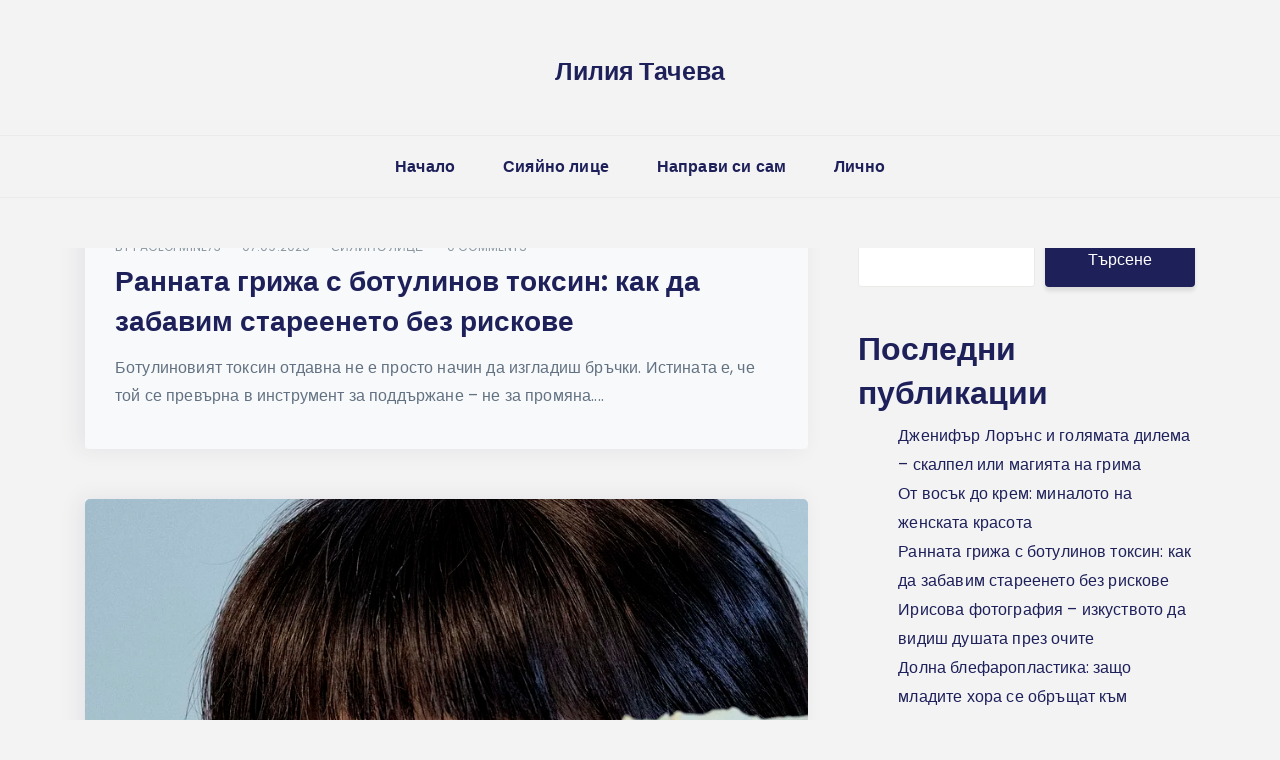

--- FILE ---
content_type: text/html; charset=UTF-8
request_url: https://moeto-lice.net/tag/grija-za-kojata/
body_size: 11200
content:
<!DOCTYPE html>
<html lang="bg-BG">
  <head>
    <meta charset="UTF-8" />
    <meta http-equiv="X-UA-Compatible" content="IE=edge">
    <meta name="viewport" content="width=device-width, initial-scale=1">
    <link rel="pingback" href="https://moeto-lice.net/xmlrpc.php">
    <title>грижа за кожата &#8211; Лилия Тачева</title>
<meta name='robots' content='max-image-preview:large' />
<link rel='dns-prefetch' href='//fonts.googleapis.com' />
<link rel='dns-prefetch' href='//use.fontawesome.com' />
<link rel="alternate" type="application/rss+xml" title="Лилия Тачева &raquo; Поток" href="https://moeto-lice.net/feed/" />
<link rel="alternate" type="application/rss+xml" title="Лилия Тачева &raquo; поток за коментари" href="https://moeto-lice.net/comments/feed/" />
<link rel="alternate" type="application/rss+xml" title="Лилия Тачева &raquo; поток за етикета грижа за кожата " href="https://moeto-lice.net/tag/grija-za-kojata/feed/" />
<style id='wp-img-auto-sizes-contain-inline-css' type='text/css'>
img:is([sizes=auto i],[sizes^="auto," i]){contain-intrinsic-size:3000px 1500px}
/*# sourceURL=wp-img-auto-sizes-contain-inline-css */
</style>
<style id='wp-emoji-styles-inline-css' type='text/css'>

	img.wp-smiley, img.emoji {
		display: inline !important;
		border: none !important;
		box-shadow: none !important;
		height: 1em !important;
		width: 1em !important;
		margin: 0 0.07em !important;
		vertical-align: -0.1em !important;
		background: none !important;
		padding: 0 !important;
	}
/*# sourceURL=wp-emoji-styles-inline-css */
</style>
<style id='wp-block-library-inline-css' type='text/css'>
:root{--wp-block-synced-color:#7a00df;--wp-block-synced-color--rgb:122,0,223;--wp-bound-block-color:var(--wp-block-synced-color);--wp-editor-canvas-background:#ddd;--wp-admin-theme-color:#007cba;--wp-admin-theme-color--rgb:0,124,186;--wp-admin-theme-color-darker-10:#006ba1;--wp-admin-theme-color-darker-10--rgb:0,107,160.5;--wp-admin-theme-color-darker-20:#005a87;--wp-admin-theme-color-darker-20--rgb:0,90,135;--wp-admin-border-width-focus:2px}@media (min-resolution:192dpi){:root{--wp-admin-border-width-focus:1.5px}}.wp-element-button{cursor:pointer}:root .has-very-light-gray-background-color{background-color:#eee}:root .has-very-dark-gray-background-color{background-color:#313131}:root .has-very-light-gray-color{color:#eee}:root .has-very-dark-gray-color{color:#313131}:root .has-vivid-green-cyan-to-vivid-cyan-blue-gradient-background{background:linear-gradient(135deg,#00d084,#0693e3)}:root .has-purple-crush-gradient-background{background:linear-gradient(135deg,#34e2e4,#4721fb 50%,#ab1dfe)}:root .has-hazy-dawn-gradient-background{background:linear-gradient(135deg,#faaca8,#dad0ec)}:root .has-subdued-olive-gradient-background{background:linear-gradient(135deg,#fafae1,#67a671)}:root .has-atomic-cream-gradient-background{background:linear-gradient(135deg,#fdd79a,#004a59)}:root .has-nightshade-gradient-background{background:linear-gradient(135deg,#330968,#31cdcf)}:root .has-midnight-gradient-background{background:linear-gradient(135deg,#020381,#2874fc)}:root{--wp--preset--font-size--normal:16px;--wp--preset--font-size--huge:42px}.has-regular-font-size{font-size:1em}.has-larger-font-size{font-size:2.625em}.has-normal-font-size{font-size:var(--wp--preset--font-size--normal)}.has-huge-font-size{font-size:var(--wp--preset--font-size--huge)}.has-text-align-center{text-align:center}.has-text-align-left{text-align:left}.has-text-align-right{text-align:right}.has-fit-text{white-space:nowrap!important}#end-resizable-editor-section{display:none}.aligncenter{clear:both}.items-justified-left{justify-content:flex-start}.items-justified-center{justify-content:center}.items-justified-right{justify-content:flex-end}.items-justified-space-between{justify-content:space-between}.screen-reader-text{border:0;clip-path:inset(50%);height:1px;margin:-1px;overflow:hidden;padding:0;position:absolute;width:1px;word-wrap:normal!important}.screen-reader-text:focus{background-color:#ddd;clip-path:none;color:#444;display:block;font-size:1em;height:auto;left:5px;line-height:normal;padding:15px 23px 14px;text-decoration:none;top:5px;width:auto;z-index:100000}html :where(.has-border-color){border-style:solid}html :where([style*=border-top-color]){border-top-style:solid}html :where([style*=border-right-color]){border-right-style:solid}html :where([style*=border-bottom-color]){border-bottom-style:solid}html :where([style*=border-left-color]){border-left-style:solid}html :where([style*=border-width]){border-style:solid}html :where([style*=border-top-width]){border-top-style:solid}html :where([style*=border-right-width]){border-right-style:solid}html :where([style*=border-bottom-width]){border-bottom-style:solid}html :where([style*=border-left-width]){border-left-style:solid}html :where(img[class*=wp-image-]){height:auto;max-width:100%}:where(figure){margin:0 0 1em}html :where(.is-position-sticky){--wp-admin--admin-bar--position-offset:var(--wp-admin--admin-bar--height,0px)}@media screen and (max-width:600px){html :where(.is-position-sticky){--wp-admin--admin-bar--position-offset:0px}}

/*# sourceURL=wp-block-library-inline-css */
</style><style id='wp-block-heading-inline-css' type='text/css'>
h1:where(.wp-block-heading).has-background,h2:where(.wp-block-heading).has-background,h3:where(.wp-block-heading).has-background,h4:where(.wp-block-heading).has-background,h5:where(.wp-block-heading).has-background,h6:where(.wp-block-heading).has-background{padding:1.25em 2.375em}h1.has-text-align-left[style*=writing-mode]:where([style*=vertical-lr]),h1.has-text-align-right[style*=writing-mode]:where([style*=vertical-rl]),h2.has-text-align-left[style*=writing-mode]:where([style*=vertical-lr]),h2.has-text-align-right[style*=writing-mode]:where([style*=vertical-rl]),h3.has-text-align-left[style*=writing-mode]:where([style*=vertical-lr]),h3.has-text-align-right[style*=writing-mode]:where([style*=vertical-rl]),h4.has-text-align-left[style*=writing-mode]:where([style*=vertical-lr]),h4.has-text-align-right[style*=writing-mode]:where([style*=vertical-rl]),h5.has-text-align-left[style*=writing-mode]:where([style*=vertical-lr]),h5.has-text-align-right[style*=writing-mode]:where([style*=vertical-rl]),h6.has-text-align-left[style*=writing-mode]:where([style*=vertical-lr]),h6.has-text-align-right[style*=writing-mode]:where([style*=vertical-rl]){rotate:180deg}
/*# sourceURL=https://moeto-lice.net/wp-includes/blocks/heading/style.min.css */
</style>
<style id='wp-block-latest-comments-inline-css' type='text/css'>
ol.wp-block-latest-comments{box-sizing:border-box;margin-left:0}:where(.wp-block-latest-comments:not([style*=line-height] .wp-block-latest-comments__comment)){line-height:1.1}:where(.wp-block-latest-comments:not([style*=line-height] .wp-block-latest-comments__comment-excerpt p)){line-height:1.8}.has-dates :where(.wp-block-latest-comments:not([style*=line-height])),.has-excerpts :where(.wp-block-latest-comments:not([style*=line-height])){line-height:1.5}.wp-block-latest-comments .wp-block-latest-comments{padding-left:0}.wp-block-latest-comments__comment{list-style:none;margin-bottom:1em}.has-avatars .wp-block-latest-comments__comment{list-style:none;min-height:2.25em}.has-avatars .wp-block-latest-comments__comment .wp-block-latest-comments__comment-excerpt,.has-avatars .wp-block-latest-comments__comment .wp-block-latest-comments__comment-meta{margin-left:3.25em}.wp-block-latest-comments__comment-excerpt p{font-size:.875em;margin:.36em 0 1.4em}.wp-block-latest-comments__comment-date{display:block;font-size:.75em}.wp-block-latest-comments .avatar,.wp-block-latest-comments__comment-avatar{border-radius:1.5em;display:block;float:left;height:2.5em;margin-right:.75em;width:2.5em}.wp-block-latest-comments[class*=-font-size] a,.wp-block-latest-comments[style*=font-size] a{font-size:inherit}
/*# sourceURL=https://moeto-lice.net/wp-includes/blocks/latest-comments/style.min.css */
</style>
<style id='wp-block-latest-posts-inline-css' type='text/css'>
.wp-block-latest-posts{box-sizing:border-box}.wp-block-latest-posts.alignleft{margin-right:2em}.wp-block-latest-posts.alignright{margin-left:2em}.wp-block-latest-posts.wp-block-latest-posts__list{list-style:none}.wp-block-latest-posts.wp-block-latest-posts__list li{clear:both;overflow-wrap:break-word}.wp-block-latest-posts.is-grid{display:flex;flex-wrap:wrap}.wp-block-latest-posts.is-grid li{margin:0 1.25em 1.25em 0;width:100%}@media (min-width:600px){.wp-block-latest-posts.columns-2 li{width:calc(50% - .625em)}.wp-block-latest-posts.columns-2 li:nth-child(2n){margin-right:0}.wp-block-latest-posts.columns-3 li{width:calc(33.33333% - .83333em)}.wp-block-latest-posts.columns-3 li:nth-child(3n){margin-right:0}.wp-block-latest-posts.columns-4 li{width:calc(25% - .9375em)}.wp-block-latest-posts.columns-4 li:nth-child(4n){margin-right:0}.wp-block-latest-posts.columns-5 li{width:calc(20% - 1em)}.wp-block-latest-posts.columns-5 li:nth-child(5n){margin-right:0}.wp-block-latest-posts.columns-6 li{width:calc(16.66667% - 1.04167em)}.wp-block-latest-posts.columns-6 li:nth-child(6n){margin-right:0}}:root :where(.wp-block-latest-posts.is-grid){padding:0}:root :where(.wp-block-latest-posts.wp-block-latest-posts__list){padding-left:0}.wp-block-latest-posts__post-author,.wp-block-latest-posts__post-date{display:block;font-size:.8125em}.wp-block-latest-posts__post-excerpt,.wp-block-latest-posts__post-full-content{margin-bottom:1em;margin-top:.5em}.wp-block-latest-posts__featured-image a{display:inline-block}.wp-block-latest-posts__featured-image img{height:auto;max-width:100%;width:auto}.wp-block-latest-posts__featured-image.alignleft{float:left;margin-right:1em}.wp-block-latest-posts__featured-image.alignright{float:right;margin-left:1em}.wp-block-latest-posts__featured-image.aligncenter{margin-bottom:1em;text-align:center}
/*# sourceURL=https://moeto-lice.net/wp-includes/blocks/latest-posts/style.min.css */
</style>
<style id='wp-block-search-inline-css' type='text/css'>
.wp-block-search__button{margin-left:10px;word-break:normal}.wp-block-search__button.has-icon{line-height:0}.wp-block-search__button svg{height:1.25em;min-height:24px;min-width:24px;width:1.25em;fill:currentColor;vertical-align:text-bottom}:where(.wp-block-search__button){border:1px solid #ccc;padding:6px 10px}.wp-block-search__inside-wrapper{display:flex;flex:auto;flex-wrap:nowrap;max-width:100%}.wp-block-search__label{width:100%}.wp-block-search.wp-block-search__button-only .wp-block-search__button{box-sizing:border-box;display:flex;flex-shrink:0;justify-content:center;margin-left:0;max-width:100%}.wp-block-search.wp-block-search__button-only .wp-block-search__inside-wrapper{min-width:0!important;transition-property:width}.wp-block-search.wp-block-search__button-only .wp-block-search__input{flex-basis:100%;transition-duration:.3s}.wp-block-search.wp-block-search__button-only.wp-block-search__searchfield-hidden,.wp-block-search.wp-block-search__button-only.wp-block-search__searchfield-hidden .wp-block-search__inside-wrapper{overflow:hidden}.wp-block-search.wp-block-search__button-only.wp-block-search__searchfield-hidden .wp-block-search__input{border-left-width:0!important;border-right-width:0!important;flex-basis:0;flex-grow:0;margin:0;min-width:0!important;padding-left:0!important;padding-right:0!important;width:0!important}:where(.wp-block-search__input){appearance:none;border:1px solid #949494;flex-grow:1;font-family:inherit;font-size:inherit;font-style:inherit;font-weight:inherit;letter-spacing:inherit;line-height:inherit;margin-left:0;margin-right:0;min-width:3rem;padding:8px;text-decoration:unset!important;text-transform:inherit}:where(.wp-block-search__button-inside .wp-block-search__inside-wrapper){background-color:#fff;border:1px solid #949494;box-sizing:border-box;padding:4px}:where(.wp-block-search__button-inside .wp-block-search__inside-wrapper) .wp-block-search__input{border:none;border-radius:0;padding:0 4px}:where(.wp-block-search__button-inside .wp-block-search__inside-wrapper) .wp-block-search__input:focus{outline:none}:where(.wp-block-search__button-inside .wp-block-search__inside-wrapper) :where(.wp-block-search__button){padding:4px 8px}.wp-block-search.aligncenter .wp-block-search__inside-wrapper{margin:auto}.wp-block[data-align=right] .wp-block-search.wp-block-search__button-only .wp-block-search__inside-wrapper{float:right}
/*# sourceURL=https://moeto-lice.net/wp-includes/blocks/search/style.min.css */
</style>
<style id='wp-block-group-inline-css' type='text/css'>
.wp-block-group{box-sizing:border-box}:where(.wp-block-group.wp-block-group-is-layout-constrained){position:relative}
/*# sourceURL=https://moeto-lice.net/wp-includes/blocks/group/style.min.css */
</style>
<style id='wp-block-paragraph-inline-css' type='text/css'>
.is-small-text{font-size:.875em}.is-regular-text{font-size:1em}.is-large-text{font-size:2.25em}.is-larger-text{font-size:3em}.has-drop-cap:not(:focus):first-letter{float:left;font-size:8.4em;font-style:normal;font-weight:100;line-height:.68;margin:.05em .1em 0 0;text-transform:uppercase}body.rtl .has-drop-cap:not(:focus):first-letter{float:none;margin-left:.1em}p.has-drop-cap.has-background{overflow:hidden}:root :where(p.has-background){padding:1.25em 2.375em}:where(p.has-text-color:not(.has-link-color)) a{color:inherit}p.has-text-align-left[style*="writing-mode:vertical-lr"],p.has-text-align-right[style*="writing-mode:vertical-rl"]{rotate:180deg}
/*# sourceURL=https://moeto-lice.net/wp-includes/blocks/paragraph/style.min.css */
</style>
<style id='global-styles-inline-css' type='text/css'>
:root{--wp--preset--aspect-ratio--square: 1;--wp--preset--aspect-ratio--4-3: 4/3;--wp--preset--aspect-ratio--3-4: 3/4;--wp--preset--aspect-ratio--3-2: 3/2;--wp--preset--aspect-ratio--2-3: 2/3;--wp--preset--aspect-ratio--16-9: 16/9;--wp--preset--aspect-ratio--9-16: 9/16;--wp--preset--color--black: #000000;--wp--preset--color--cyan-bluish-gray: #abb8c3;--wp--preset--color--white: #fff;--wp--preset--color--pale-pink: #f78da7;--wp--preset--color--vivid-red: #cf2e2e;--wp--preset--color--luminous-vivid-orange: #ff6900;--wp--preset--color--luminous-vivid-amber: #fcb900;--wp--preset--color--light-green-cyan: #7bdcb5;--wp--preset--color--vivid-green-cyan: #00d084;--wp--preset--color--pale-cyan-blue: #8ed1fc;--wp--preset--color--vivid-cyan-blue: #0693e3;--wp--preset--color--vivid-purple: #9b51e0;--wp--preset--color--strong-blue: #1e205a;--wp--preset--color--light-blue: #3b42a2;--wp--preset--color--very-light-gray: #eee;--wp--preset--color--very-dark-gray: #444;--wp--preset--gradient--vivid-cyan-blue-to-vivid-purple: linear-gradient(135deg,rgb(6,147,227) 0%,rgb(155,81,224) 100%);--wp--preset--gradient--light-green-cyan-to-vivid-green-cyan: linear-gradient(135deg,rgb(122,220,180) 0%,rgb(0,208,130) 100%);--wp--preset--gradient--luminous-vivid-amber-to-luminous-vivid-orange: linear-gradient(135deg,rgb(252,185,0) 0%,rgb(255,105,0) 100%);--wp--preset--gradient--luminous-vivid-orange-to-vivid-red: linear-gradient(135deg,rgb(255,105,0) 0%,rgb(207,46,46) 100%);--wp--preset--gradient--very-light-gray-to-cyan-bluish-gray: linear-gradient(135deg,rgb(238,238,238) 0%,rgb(169,184,195) 100%);--wp--preset--gradient--cool-to-warm-spectrum: linear-gradient(135deg,rgb(74,234,220) 0%,rgb(151,120,209) 20%,rgb(207,42,186) 40%,rgb(238,44,130) 60%,rgb(251,105,98) 80%,rgb(254,248,76) 100%);--wp--preset--gradient--blush-light-purple: linear-gradient(135deg,rgb(255,206,236) 0%,rgb(152,150,240) 100%);--wp--preset--gradient--blush-bordeaux: linear-gradient(135deg,rgb(254,205,165) 0%,rgb(254,45,45) 50%,rgb(107,0,62) 100%);--wp--preset--gradient--luminous-dusk: linear-gradient(135deg,rgb(255,203,112) 0%,rgb(199,81,192) 50%,rgb(65,88,208) 100%);--wp--preset--gradient--pale-ocean: linear-gradient(135deg,rgb(255,245,203) 0%,rgb(182,227,212) 50%,rgb(51,167,181) 100%);--wp--preset--gradient--electric-grass: linear-gradient(135deg,rgb(202,248,128) 0%,rgb(113,206,126) 100%);--wp--preset--gradient--midnight: linear-gradient(135deg,rgb(2,3,129) 0%,rgb(40,116,252) 100%);--wp--preset--font-size--small: 13px;--wp--preset--font-size--medium: 20px;--wp--preset--font-size--large: 36px;--wp--preset--font-size--x-large: 42px;--wp--preset--spacing--20: 0.44rem;--wp--preset--spacing--30: 0.67rem;--wp--preset--spacing--40: 1rem;--wp--preset--spacing--50: 1.5rem;--wp--preset--spacing--60: 2.25rem;--wp--preset--spacing--70: 3.38rem;--wp--preset--spacing--80: 5.06rem;--wp--preset--shadow--natural: 6px 6px 9px rgba(0, 0, 0, 0.2);--wp--preset--shadow--deep: 12px 12px 50px rgba(0, 0, 0, 0.4);--wp--preset--shadow--sharp: 6px 6px 0px rgba(0, 0, 0, 0.2);--wp--preset--shadow--outlined: 6px 6px 0px -3px rgb(255, 255, 255), 6px 6px rgb(0, 0, 0);--wp--preset--shadow--crisp: 6px 6px 0px rgb(0, 0, 0);}:where(.is-layout-flex){gap: 0.5em;}:where(.is-layout-grid){gap: 0.5em;}body .is-layout-flex{display: flex;}.is-layout-flex{flex-wrap: wrap;align-items: center;}.is-layout-flex > :is(*, div){margin: 0;}body .is-layout-grid{display: grid;}.is-layout-grid > :is(*, div){margin: 0;}:where(.wp-block-columns.is-layout-flex){gap: 2em;}:where(.wp-block-columns.is-layout-grid){gap: 2em;}:where(.wp-block-post-template.is-layout-flex){gap: 1.25em;}:where(.wp-block-post-template.is-layout-grid){gap: 1.25em;}.has-black-color{color: var(--wp--preset--color--black) !important;}.has-cyan-bluish-gray-color{color: var(--wp--preset--color--cyan-bluish-gray) !important;}.has-white-color{color: var(--wp--preset--color--white) !important;}.has-pale-pink-color{color: var(--wp--preset--color--pale-pink) !important;}.has-vivid-red-color{color: var(--wp--preset--color--vivid-red) !important;}.has-luminous-vivid-orange-color{color: var(--wp--preset--color--luminous-vivid-orange) !important;}.has-luminous-vivid-amber-color{color: var(--wp--preset--color--luminous-vivid-amber) !important;}.has-light-green-cyan-color{color: var(--wp--preset--color--light-green-cyan) !important;}.has-vivid-green-cyan-color{color: var(--wp--preset--color--vivid-green-cyan) !important;}.has-pale-cyan-blue-color{color: var(--wp--preset--color--pale-cyan-blue) !important;}.has-vivid-cyan-blue-color{color: var(--wp--preset--color--vivid-cyan-blue) !important;}.has-vivid-purple-color{color: var(--wp--preset--color--vivid-purple) !important;}.has-black-background-color{background-color: var(--wp--preset--color--black) !important;}.has-cyan-bluish-gray-background-color{background-color: var(--wp--preset--color--cyan-bluish-gray) !important;}.has-white-background-color{background-color: var(--wp--preset--color--white) !important;}.has-pale-pink-background-color{background-color: var(--wp--preset--color--pale-pink) !important;}.has-vivid-red-background-color{background-color: var(--wp--preset--color--vivid-red) !important;}.has-luminous-vivid-orange-background-color{background-color: var(--wp--preset--color--luminous-vivid-orange) !important;}.has-luminous-vivid-amber-background-color{background-color: var(--wp--preset--color--luminous-vivid-amber) !important;}.has-light-green-cyan-background-color{background-color: var(--wp--preset--color--light-green-cyan) !important;}.has-vivid-green-cyan-background-color{background-color: var(--wp--preset--color--vivid-green-cyan) !important;}.has-pale-cyan-blue-background-color{background-color: var(--wp--preset--color--pale-cyan-blue) !important;}.has-vivid-cyan-blue-background-color{background-color: var(--wp--preset--color--vivid-cyan-blue) !important;}.has-vivid-purple-background-color{background-color: var(--wp--preset--color--vivid-purple) !important;}.has-black-border-color{border-color: var(--wp--preset--color--black) !important;}.has-cyan-bluish-gray-border-color{border-color: var(--wp--preset--color--cyan-bluish-gray) !important;}.has-white-border-color{border-color: var(--wp--preset--color--white) !important;}.has-pale-pink-border-color{border-color: var(--wp--preset--color--pale-pink) !important;}.has-vivid-red-border-color{border-color: var(--wp--preset--color--vivid-red) !important;}.has-luminous-vivid-orange-border-color{border-color: var(--wp--preset--color--luminous-vivid-orange) !important;}.has-luminous-vivid-amber-border-color{border-color: var(--wp--preset--color--luminous-vivid-amber) !important;}.has-light-green-cyan-border-color{border-color: var(--wp--preset--color--light-green-cyan) !important;}.has-vivid-green-cyan-border-color{border-color: var(--wp--preset--color--vivid-green-cyan) !important;}.has-pale-cyan-blue-border-color{border-color: var(--wp--preset--color--pale-cyan-blue) !important;}.has-vivid-cyan-blue-border-color{border-color: var(--wp--preset--color--vivid-cyan-blue) !important;}.has-vivid-purple-border-color{border-color: var(--wp--preset--color--vivid-purple) !important;}.has-vivid-cyan-blue-to-vivid-purple-gradient-background{background: var(--wp--preset--gradient--vivid-cyan-blue-to-vivid-purple) !important;}.has-light-green-cyan-to-vivid-green-cyan-gradient-background{background: var(--wp--preset--gradient--light-green-cyan-to-vivid-green-cyan) !important;}.has-luminous-vivid-amber-to-luminous-vivid-orange-gradient-background{background: var(--wp--preset--gradient--luminous-vivid-amber-to-luminous-vivid-orange) !important;}.has-luminous-vivid-orange-to-vivid-red-gradient-background{background: var(--wp--preset--gradient--luminous-vivid-orange-to-vivid-red) !important;}.has-very-light-gray-to-cyan-bluish-gray-gradient-background{background: var(--wp--preset--gradient--very-light-gray-to-cyan-bluish-gray) !important;}.has-cool-to-warm-spectrum-gradient-background{background: var(--wp--preset--gradient--cool-to-warm-spectrum) !important;}.has-blush-light-purple-gradient-background{background: var(--wp--preset--gradient--blush-light-purple) !important;}.has-blush-bordeaux-gradient-background{background: var(--wp--preset--gradient--blush-bordeaux) !important;}.has-luminous-dusk-gradient-background{background: var(--wp--preset--gradient--luminous-dusk) !important;}.has-pale-ocean-gradient-background{background: var(--wp--preset--gradient--pale-ocean) !important;}.has-electric-grass-gradient-background{background: var(--wp--preset--gradient--electric-grass) !important;}.has-midnight-gradient-background{background: var(--wp--preset--gradient--midnight) !important;}.has-small-font-size{font-size: var(--wp--preset--font-size--small) !important;}.has-medium-font-size{font-size: var(--wp--preset--font-size--medium) !important;}.has-large-font-size{font-size: var(--wp--preset--font-size--large) !important;}.has-x-large-font-size{font-size: var(--wp--preset--font-size--x-large) !important;}
/*# sourceURL=global-styles-inline-css */
</style>

<style id='classic-theme-styles-inline-css' type='text/css'>
/*! This file is auto-generated */
.wp-block-button__link{color:#fff;background-color:#32373c;border-radius:9999px;box-shadow:none;text-decoration:none;padding:calc(.667em + 2px) calc(1.333em + 2px);font-size:1.125em}.wp-block-file__button{background:#32373c;color:#fff;text-decoration:none}
/*# sourceURL=/wp-includes/css/classic-themes.min.css */
</style>
<link rel='stylesheet' id='energetic-core-parts-frontend-css' href='https://moeto-lice.net/wp-content/plugins/energetic-core-parts/dist/blocks.style.build.css?ver=@@pkg.version' type='text/css' media='all' />
<link rel='stylesheet' id='etsada-etcodes-google-fonts-css' href='//fonts.googleapis.com/css?family=Poppins%3A500%2C600%2C700%7CPoppins%3A400%2C400i%2C500%7CPoppins%3A400%2C400i%2C500%2C600%2C700&#038;subset=latin%2Clatin-ext&#038;ver=1.1.4' type='text/css' media='all' />
<link rel='stylesheet' id='bootstrap-css' href='https://moeto-lice.net/wp-content/themes/sada/assets/css/bootstrap.min.css?ver=1.1.4' type='text/css' media='all' />
<link rel='stylesheet' id='font-awesome-css' href='https://use.fontawesome.com/releases/v5.3.1/css/all.css?ver=1.1.4' type='text/css' media='all' />
<link rel='stylesheet' id='spacing-and-height-css' href='https://moeto-lice.net/wp-content/themes/sada/assets/css/plugins/spacing-and-height.css?ver=1.1.4' type='text/css' media='all' />
<link rel='stylesheet' id='magnific-popup-css' href='https://moeto-lice.net/wp-content/themes/sada/assets/css/plugins/magnific-popup.css?ver=1.1.4' type='text/css' media='all' />
<link rel='stylesheet' id='etsada-etcodes-theme-modules-css' href='https://moeto-lice.net/wp-content/themes/sada/assets/css/theme-modules.css?ver=1.1.4' type='text/css' media='all' />
<link rel='stylesheet' id='etsada-etcodes-theme-blocks-css-css' href='https://moeto-lice.net/wp-content/themes/sada/assets/css/theme-blocks.css?ver=1.1.4' type='text/css' media='all' />
<link rel='stylesheet' id='etsada-etcodes-theme-wp-core-css' href='https://moeto-lice.net/wp-content/themes/sada/assets/css/theme-wp-core.css?ver=1.1.4' type='text/css' media='all' />
<script type="text/javascript" src="https://moeto-lice.net/wp-includes/js/jquery/jquery.min.js?ver=3.7.1" id="jquery-core-js"></script>
<script type="text/javascript" src="https://moeto-lice.net/wp-includes/js/jquery/jquery-migrate.min.js?ver=3.4.1" id="jquery-migrate-js"></script>
<link rel="https://api.w.org/" href="https://moeto-lice.net/wp-json/" /><link rel="alternate" title="JSON" type="application/json" href="https://moeto-lice.net/wp-json/wp/v2/tags/106" /><link rel="EditURI" type="application/rsd+xml" title="RSD" href="https://moeto-lice.net/xmlrpc.php?rsd" />
<meta name="generator" content="WordPress 6.9" />
 
  </head>
  <body class="archive tag tag-grija-za-kojata tag-106 wp-theme-sada ">

    
      <!--  Header -->
                  <div class="top_header">
                <div class="container">
                    <div class="row align-items-center">
                        <div class="col-sm-6 text-center text-md-left">
                            <div class="py-15px">
                                                            </div>
                        </div>
                        <div class="col-sm-6 text-center text-md-right">
                            <div class="d-flex justify-content-center justify-content-md-end">
                                <div class="navbar-modules d-none d-lg-flex align-items-center">
                                            
                                                                         
                                </div>
                            </div>
                        </div>
                    </div>
                </div>
            </div>
                    <nav class="navbar navbar-expand-lg logo-align-left header-three nav-align-center  fixed-top">
            <div class="container-fluid">
                    <a href="https://moeto-lice.net/" rel="home" class="navbar-brand brand-scheme-dark">
                    <strong class="site-title">Лилия Тачева</strong>
            </a>
                    <button class="navbar-toggler navbar-toggler-right hamburger-menu-btn ml-auto" type="button" data-toggle="collapse" data-target="#etcodesnavbarDropdown" aria-controls="etcodesnavbarDropdown" aria-expanded="false" aria-label="Toggle navigation"><span>menu</span></button>
                <div id="etcodesnavbarDropdown" class="collapse navbar-collapse"><ul id="menu-main-menu" class="navbar-nav"><li id="menu-item-581" class="nav-item menu-item menu-item-type-custom menu-item-object-custom menu-item-581"><a title="Начало" href="/" class="nav-link">Начало</a></li>
<li id="menu-item-677" class="nav-item menu-item menu-item-type-taxonomy menu-item-object-category menu-item-677"><a title="Сияйно лице" href="https://moeto-lice.net/category/siyaino-lice/" class="nav-link">Сияйно лице</a></li>
<li id="menu-item-678" class="nav-item menu-item menu-item-type-taxonomy menu-item-object-category menu-item-678"><a title="Направи си сам" href="https://moeto-lice.net/category/napravi-si-sam/" class="nav-link">Направи си сам</a></li>
<li id="menu-item-679" class="nav-item menu-item menu-item-type-taxonomy menu-item-object-category menu-item-679"><a title="Лично" href="https://moeto-lice.net/category/%d0%bb%d0%b8%d1%87%d0%bd%d0%be/" class="nav-link">Лично</a></li>
</ul></div>            </div>
        </nav>

              <!-- End Header -->
       

<div class="page_main_title">
  <div class="container">
    <div class="row">
      <div class="col-lg-12">
        <h4 class="entry-title">Етикет: <span>грижа за кожата</span></h4>      </div>
    </div>
  </div>
</div>

<div id="primary" class="content-area  mb-60px">
  <main id="main" class="site-main">
    
  <div class="container ">
    <div class="row large-gutters">
                <div class="col-lg-8">
      
          <div id="infinite-scroll-entries" class="row blog-post card-post-style">
                            <div class="col-lg-12">
                  <article id="post-714" class="clearfix post-714 post type-post status-publish format-standard has-post-thumbnail hentry category-siyaino-lice tag-692 tag-grija-za-kojata tag-694 tag-693 tag-stareene">
                          <div class="entry-media">
        <a href="https://moeto-lice.net/rannata-grija-s-botulinov-toksin/" title="Ранната грижа с ботулинов токсин: как да забавим стареенето без рискове">
          <img width="1133" height="831" src="https://moeto-lice.net/wp-content/uploads/sites/38/2025/11/istockphoto-802181116-2048x2048-1.jpg" class="attachment- size- wp-post-image" alt="" decoding="async" fetchpriority="high" srcset="https://moeto-lice.net/wp-content/uploads/sites/38/2025/11/istockphoto-802181116-2048x2048-1.jpg 1133w, https://moeto-lice.net/wp-content/uploads/sites/38/2025/11/istockphoto-802181116-2048x2048-1-300x220.jpg 300w, https://moeto-lice.net/wp-content/uploads/sites/38/2025/11/istockphoto-802181116-2048x2048-1-1024x751.jpg 1024w, https://moeto-lice.net/wp-content/uploads/sites/38/2025/11/istockphoto-802181116-2048x2048-1-768x563.jpg 768w" sizes="(max-width: 1133px) 100vw, 1133px" />        </a>
      </div>
    <div class="entry-content-wrapper">
        <div class="entry-meta-top">
                            <span class="post_meta_author">By <a href="https://moeto-lice.net/author/faceofmine73/" title="Публикации от FaceOfMine73" rel="author">FaceOfMine73</a></span>
                                      <span class="entry-meta-data">07.09.2025</span>
                                        <span class="entry-meta-category"><a href="https://moeto-lice.net/category/siyaino-lice/" rel="category tag">Сияйно лице</a> </span>
                                        <span class="post_meta_comments">0 Comments</span>
                    </div>
                    <h3 class="entry-title"><a  href="https://moeto-lice.net/rannata-grija-s-botulinov-toksin/">Ранната грижа с ботулинов токсин: как да забавим стареенето без рискове</a></h3>
        Ботулиновият токсин отдавна не е просто начин да изгладиш бръчки. Истината е, че той се превърна в инструмент за поддържане – не за промяна....</div>                  </article>
                </div>
                              <div class="col-lg-12">
                  <article id="post-682" class="clearfix post-682 post type-post status-publish format-standard has-post-thumbnail hentry category-siyaino-lice tag-664 tag-aloe-vera tag-gladka-koja tag-grija-za-kojata tag-maski-za-lice tag-663">
                          <div class="entry-media">
        <a href="https://moeto-lice.net/tainite-na-aziatskite-jeni-v-grijata-za-kojata/" title="Тайните на азиатските жени в грижата за кожата">
          <img width="853" height="1280" src="https://moeto-lice.net/wp-content/uploads/sites/38/2025/03/aziatska-krasota.jpg" class="attachment- size- wp-post-image" alt="" decoding="async" srcset="https://moeto-lice.net/wp-content/uploads/sites/38/2025/03/aziatska-krasota.jpg 853w, https://moeto-lice.net/wp-content/uploads/sites/38/2025/03/aziatska-krasota-200x300.jpg 200w, https://moeto-lice.net/wp-content/uploads/sites/38/2025/03/aziatska-krasota-682x1024.jpg 682w, https://moeto-lice.net/wp-content/uploads/sites/38/2025/03/aziatska-krasota-768x1152.jpg 768w, https://moeto-lice.net/wp-content/uploads/sites/38/2025/03/aziatska-krasota-600x900.jpg 600w" sizes="(max-width: 853px) 100vw, 853px" />        </a>
      </div>
    <div class="entry-content-wrapper">
        <div class="entry-meta-top">
                            <span class="post_meta_author">By <a href="https://moeto-lice.net/author/faceofmine73/" title="Публикации от FaceOfMine73" rel="author">FaceOfMine73</a></span>
                                      <span class="entry-meta-data">10.01.2025</span>
                                        <span class="entry-meta-category"><a href="https://moeto-lice.net/category/siyaino-lice/" rel="category tag">Сияйно лице</a> </span>
                                        <span class="post_meta_comments">0 Comments</span>
                    </div>
                    <h3 class="entry-title"><a  href="https://moeto-lice.net/tainite-na-aziatskite-jeni-v-grijata-za-kojata/">Тайните на азиатските жени в грижата за кожата</a></h3>
        Азиатските са известни със своето безупречно сияещо и гладко лице, което често изглежда по-младо от възрастта им. Техните тайни за грижа за кожата са...</div>                  </article>
                </div>
                              <div class="col-lg-12">
                  <article id="post-456" class="clearfix post-456 post type-post status-publish format-standard has-post-thumbnail hentry category-napravi-si-sam tag-grija-za-kojata tag-303 tag-401 tag-tyalo tag-hidrataciya">
                          <div class="entry-media">
        <a href="https://moeto-lice.net/da-se-osvejim-v-jegata/" title="Да се освежим в жегата">
          <img width="1600" height="1067" src="https://moeto-lice.net/wp-content/uploads/sites/38/2021/09/drinks-2578446_1920-scaled-1.jpg" class="attachment- size- wp-post-image" alt="" decoding="async" srcset="https://moeto-lice.net/wp-content/uploads/sites/38/2021/09/drinks-2578446_1920-scaled-1.jpg 1600w, https://moeto-lice.net/wp-content/uploads/sites/38/2021/09/drinks-2578446_1920-scaled-1-300x200.jpg 300w, https://moeto-lice.net/wp-content/uploads/sites/38/2021/09/drinks-2578446_1920-scaled-1-1024x683.jpg 1024w, https://moeto-lice.net/wp-content/uploads/sites/38/2021/09/drinks-2578446_1920-scaled-1-768x512.jpg 768w, https://moeto-lice.net/wp-content/uploads/sites/38/2021/09/drinks-2578446_1920-scaled-1-1536x1024.jpg 1536w" sizes="(max-width: 1600px) 100vw, 1600px" />        </a>
      </div>
    <div class="entry-content-wrapper">
        <div class="entry-meta-top">
                            <span class="post_meta_author">By <a href="https://moeto-lice.net/author/faceofmine73/" title="Публикации от FaceOfMine73" rel="author">FaceOfMine73</a></span>
                                      <span class="entry-meta-data">25.07.2021</span>
                                        <span class="entry-meta-category"><a href="https://moeto-lice.net/category/napravi-si-sam/" rel="category tag">Направи си сам</a> </span>
                                        <span class="post_meta_comments">0 Comments</span>
                    </div>
                    <h3 class="entry-title"><a  href="https://moeto-lice.net/da-se-osvejim-v-jegata/">Да се освежим в жегата</a></h3>
        Хубавото време ни носи добро настроение, но ако термометърът наближава 40 градуса по Целзий за няколко дни, ентусиазмът може бързо да избледнее. И така,...</div>                  </article>
                </div>
                              <div class="col-lg-12">
                  <article id="post-443" class="clearfix post-443 post type-post status-publish format-standard hentry category-siyaino-lice tag-grija-za-kojata tag-griji-za-lice tag-204 tag-krem-za-lice tag-hidrataciya">
                    <div class="entry-content-wrapper">
        <div class="entry-meta-top">
                            <span class="post_meta_author">By <a href="https://moeto-lice.net/author/faceofmine73/" title="Публикации от FaceOfMine73" rel="author">FaceOfMine73</a></span>
                                      <span class="entry-meta-data">18.03.2021</span>
                                        <span class="entry-meta-category"><a href="https://moeto-lice.net/category/siyaino-lice/" rel="category tag">Сияйно лице</a> </span>
                                        <span class="post_meta_comments">0 Comments</span>
                    </div>
                    <h3 class="entry-title"><a  href="https://moeto-lice.net/grija-za-zrqla-koja/">Грижа за зряла кожа</a></h3>
        След една определена възраст, грижата за лицето започва да изисква по-специално внимание и определени продукти. Зрялата кожа има различни нужди, с времето тя изтънява,...</div>                  </article>
                </div>
                              <div class="col-lg-12">
                  <article id="post-435" class="clearfix post-435 post type-post status-publish format-standard has-post-thumbnail hentry category-siyaino-lice tag-grija-za-kojata tag-zdrava-koja tag-198 tag-krasivo-lice tag-maska-za-lice">
                          <div class="entry-media">
        <a href="https://moeto-lice.net/tainata-na-krasivoto-lice/" title="Тайната на красивото лице">
          <img width="1067" height="1600" src="https://moeto-lice.net/wp-content/uploads/sites/38/2021/01/golden-4658441_1920-scaled-1.jpg" class="attachment- size- wp-post-image" alt="" decoding="async" loading="lazy" srcset="https://moeto-lice.net/wp-content/uploads/sites/38/2021/01/golden-4658441_1920-scaled-1.jpg 1067w, https://moeto-lice.net/wp-content/uploads/sites/38/2021/01/golden-4658441_1920-scaled-1-200x300.jpg 200w, https://moeto-lice.net/wp-content/uploads/sites/38/2021/01/golden-4658441_1920-scaled-1-683x1024.jpg 683w, https://moeto-lice.net/wp-content/uploads/sites/38/2021/01/golden-4658441_1920-scaled-1-768x1152.jpg 768w, https://moeto-lice.net/wp-content/uploads/sites/38/2021/01/golden-4658441_1920-scaled-1-1024x1536.jpg 1024w" sizes="auto, (max-width: 1067px) 100vw, 1067px" />        </a>
      </div>
    <div class="entry-content-wrapper">
        <div class="entry-meta-top">
                            <span class="post_meta_author">By <a href="https://moeto-lice.net/author/faceofmine73/" title="Публикации от FaceOfMine73" rel="author">FaceOfMine73</a></span>
                                      <span class="entry-meta-data">19.01.2021</span>
                                        <span class="entry-meta-category"><a href="https://moeto-lice.net/category/siyaino-lice/" rel="category tag">Сияйно лице</a> </span>
                                        <span class="post_meta_comments">0 Comments</span>
                    </div>
                    <h3 class="entry-title"><a  href="https://moeto-lice.net/tainata-na-krasivoto-lice/">Тайната на красивото лице</a></h3>
        Каква е тайната на красивата и сияйна кожа на лицето? Правилната грижа, разбира се. Никога не е късно да започнем да даваме на кожата...</div>                  </article>
                </div>
                              <div class="col-lg-12">
                  <article id="post-164" class="clearfix post-164 post type-post status-publish format-standard hentry category-siyaino-lice tag-grija-za-kojata tag-stud tag-studeno-vreme tag-hidrataciya">
                    <div class="entry-content-wrapper">
        <div class="entry-meta-top">
                            <span class="post_meta_author">By <a href="https://moeto-lice.net/author/faceofmine73/" title="Публикации от FaceOfMine73" rel="author">FaceOfMine73</a></span>
                                      <span class="entry-meta-data">07.11.2014</span>
                                        <span class="entry-meta-category"><a href="https://moeto-lice.net/category/siyaino-lice/" rel="category tag">Сияйно лице</a> </span>
                                        <span class="post_meta_comments">0 Comments</span>
                    </div>
                    <h3 class="entry-title"><a  href="https://moeto-lice.net/hidrataciya-v-studenoto-vreme/">Хидратация в студеното време</a></h3>
        Октомври се оказа много противоречив месец. Първо беше топло, а след това ни &#8222;удариха&#8220; ниски и почти зимни температури, а рязкото застудяване неминуемо се...</div>                  </article>
                </div>
                        </div>
            

              </div>
          <div class="col-lg-4">
            <div id="block-2" class="widget widget_block widget_search"><form role="search" method="get" action="https://moeto-lice.net/" class="wp-block-search__button-outside wp-block-search__text-button wp-block-search"    ><label class="wp-block-search__label" for="wp-block-search__input-1" >Търсене</label><div class="wp-block-search__inside-wrapper" ><input class="wp-block-search__input" id="wp-block-search__input-1" placeholder="" value="" type="search" name="s" required /><button aria-label="Търсене" class="wp-block-search__button wp-element-button" type="submit" >Търсене</button></div></form></div><div id="block-3" class="widget widget_block"><div class="wp-block-group"><div class="wp-block-group__inner-container is-layout-flow wp-block-group-is-layout-flow"><h2 class="wp-block-heading">Последни публикации</h2><ul class="wp-block-latest-posts__list wp-block-latest-posts"><li><a class="wp-block-latest-posts__post-title" href="https://moeto-lice.net/jenifer-lorans-i-golqmata-dilema-skalpel-ili-magiqta-na-grima/">Дженифър Лорънс и голямата дилема – скалпел или магията на грима</a></li>
<li><a class="wp-block-latest-posts__post-title" href="https://moeto-lice.net/ot-vosak-do-krem-minaloto-na-jenskata-krasota/">От восък до крем: миналото на женската красота</a></li>
<li><a class="wp-block-latest-posts__post-title" href="https://moeto-lice.net/rannata-grija-s-botulinov-toksin/">Ранната грижа с ботулинов токсин: как да забавим стареенето без рискове</a></li>
<li><a class="wp-block-latest-posts__post-title" href="https://moeto-lice.net/irisova-fotografiq/">Ирисова фотография – изкуството да видиш душата през очите</a></li>
<li><a class="wp-block-latest-posts__post-title" href="https://moeto-lice.net/dolna-blefaroplastika/">Долна блефаропластика: защо младите хора се обръщат към хирургията за премахване на подпухналите очи</a></li>
</ul></div></div></div><div id="block-4" class="widget widget_block"><div class="wp-block-group"><div class="wp-block-group__inner-container is-layout-flow wp-block-group-is-layout-flow"><h2 class="wp-block-heading">Последни коментари</h2><div class="no-comments wp-block-latest-comments">Няма коментари за показване.</div></div></div></div>          </div>
      
    </div>
  </div>

  </main>
</div>

  <footer class="web-footer footer">
  	        <div class="footer-widgets footer-top-border pt-50px pb-50px mt-60px">
	            <div class="container">
	                <div class="row">
	                    <div class="col-md-6">
	                        &copy; 2026 Лилия Тачева	                    </div>
                        <div class="col-md-6">
                                                    </div>
	                </div>
	            </div>
	        </div>
	          </footer>

<script type="speculationrules">
{"prefetch":[{"source":"document","where":{"and":[{"href_matches":"/*"},{"not":{"href_matches":["/wp-*.php","/wp-admin/*","/wp-content/uploads/sites/38/*","/wp-content/*","/wp-content/plugins/*","/wp-content/themes/sada/*","/*\\?(.+)"]}},{"not":{"selector_matches":"a[rel~=\"nofollow\"]"}},{"not":{"selector_matches":".no-prefetch, .no-prefetch a"}}]},"eagerness":"conservative"}]}
</script>
<script type="text/javascript" src="https://moeto-lice.net/wp-content/plugins/energetic-core-parts/dist/frontend.blocks.build.js?ver=@@pkg.version" id="energetic-core-parts-frontend-js"></script>
<script type="text/javascript" src="https://moeto-lice.net/wp-content/themes/sada/assets/js/plugins/bootstrap.bundle.min.js?ver=1.1.4" id="bootstrap-bundle-min-js"></script>
<script type="text/javascript" src="https://moeto-lice.net/wp-content/themes/sada/assets/js/plugins/isotope.pkgd.min.js?ver=1.1.4" id="isotope-js"></script>
<script type="text/javascript" src="https://moeto-lice.net/wp-includes/js/imagesloaded.min.js?ver=5.0.0" id="imagesloaded-js"></script>
<script type="text/javascript" src="https://moeto-lice.net/wp-content/themes/sada/assets/js/plugins/jquery.magnific-popup.min.js?ver=1.1.4" id="jquery-magnific-popup-js"></script>
<script type="text/javascript" src="https://moeto-lice.net/wp-content/themes/sada/assets/js/plugins/onepage.min.js?ver=1.1.4" id="one-page-scroll-js"></script>
<script type="text/javascript" src="https://moeto-lice.net/wp-content/themes/sada/assets/js/main.js?ver=1.1.4" id="etsada-etcodes-main-js"></script>
<script id="wp-emoji-settings" type="application/json">
{"baseUrl":"https://s.w.org/images/core/emoji/17.0.2/72x72/","ext":".png","svgUrl":"https://s.w.org/images/core/emoji/17.0.2/svg/","svgExt":".svg","source":{"concatemoji":"https://moeto-lice.net/wp-includes/js/wp-emoji-release.min.js?ver=6.9"}}
</script>
<script type="module">
/* <![CDATA[ */
/*! This file is auto-generated */
const a=JSON.parse(document.getElementById("wp-emoji-settings").textContent),o=(window._wpemojiSettings=a,"wpEmojiSettingsSupports"),s=["flag","emoji"];function i(e){try{var t={supportTests:e,timestamp:(new Date).valueOf()};sessionStorage.setItem(o,JSON.stringify(t))}catch(e){}}function c(e,t,n){e.clearRect(0,0,e.canvas.width,e.canvas.height),e.fillText(t,0,0);t=new Uint32Array(e.getImageData(0,0,e.canvas.width,e.canvas.height).data);e.clearRect(0,0,e.canvas.width,e.canvas.height),e.fillText(n,0,0);const a=new Uint32Array(e.getImageData(0,0,e.canvas.width,e.canvas.height).data);return t.every((e,t)=>e===a[t])}function p(e,t){e.clearRect(0,0,e.canvas.width,e.canvas.height),e.fillText(t,0,0);var n=e.getImageData(16,16,1,1);for(let e=0;e<n.data.length;e++)if(0!==n.data[e])return!1;return!0}function u(e,t,n,a){switch(t){case"flag":return n(e,"\ud83c\udff3\ufe0f\u200d\u26a7\ufe0f","\ud83c\udff3\ufe0f\u200b\u26a7\ufe0f")?!1:!n(e,"\ud83c\udde8\ud83c\uddf6","\ud83c\udde8\u200b\ud83c\uddf6")&&!n(e,"\ud83c\udff4\udb40\udc67\udb40\udc62\udb40\udc65\udb40\udc6e\udb40\udc67\udb40\udc7f","\ud83c\udff4\u200b\udb40\udc67\u200b\udb40\udc62\u200b\udb40\udc65\u200b\udb40\udc6e\u200b\udb40\udc67\u200b\udb40\udc7f");case"emoji":return!a(e,"\ud83e\u1fac8")}return!1}function f(e,t,n,a){let r;const o=(r="undefined"!=typeof WorkerGlobalScope&&self instanceof WorkerGlobalScope?new OffscreenCanvas(300,150):document.createElement("canvas")).getContext("2d",{willReadFrequently:!0}),s=(o.textBaseline="top",o.font="600 32px Arial",{});return e.forEach(e=>{s[e]=t(o,e,n,a)}),s}function r(e){var t=document.createElement("script");t.src=e,t.defer=!0,document.head.appendChild(t)}a.supports={everything:!0,everythingExceptFlag:!0},new Promise(t=>{let n=function(){try{var e=JSON.parse(sessionStorage.getItem(o));if("object"==typeof e&&"number"==typeof e.timestamp&&(new Date).valueOf()<e.timestamp+604800&&"object"==typeof e.supportTests)return e.supportTests}catch(e){}return null}();if(!n){if("undefined"!=typeof Worker&&"undefined"!=typeof OffscreenCanvas&&"undefined"!=typeof URL&&URL.createObjectURL&&"undefined"!=typeof Blob)try{var e="postMessage("+f.toString()+"("+[JSON.stringify(s),u.toString(),c.toString(),p.toString()].join(",")+"));",a=new Blob([e],{type:"text/javascript"});const r=new Worker(URL.createObjectURL(a),{name:"wpTestEmojiSupports"});return void(r.onmessage=e=>{i(n=e.data),r.terminate(),t(n)})}catch(e){}i(n=f(s,u,c,p))}t(n)}).then(e=>{for(const n in e)a.supports[n]=e[n],a.supports.everything=a.supports.everything&&a.supports[n],"flag"!==n&&(a.supports.everythingExceptFlag=a.supports.everythingExceptFlag&&a.supports[n]);var t;a.supports.everythingExceptFlag=a.supports.everythingExceptFlag&&!a.supports.flag,a.supports.everything||((t=a.source||{}).concatemoji?r(t.concatemoji):t.wpemoji&&t.twemoji&&(r(t.twemoji),r(t.wpemoji)))});
//# sourceURL=https://moeto-lice.net/wp-includes/js/wp-emoji-loader.min.js
/* ]]> */
</script>
<script defer src="https://static.cloudflareinsights.com/beacon.min.js/vcd15cbe7772f49c399c6a5babf22c1241717689176015" integrity="sha512-ZpsOmlRQV6y907TI0dKBHq9Md29nnaEIPlkf84rnaERnq6zvWvPUqr2ft8M1aS28oN72PdrCzSjY4U6VaAw1EQ==" data-cf-beacon='{"version":"2024.11.0","token":"bab66325ed7f4e26bb5f6498406d64f8","r":1,"server_timing":{"name":{"cfCacheStatus":true,"cfEdge":true,"cfExtPri":true,"cfL4":true,"cfOrigin":true,"cfSpeedBrain":true},"location_startswith":null}}' crossorigin="anonymous"></script>
</body>
</html>